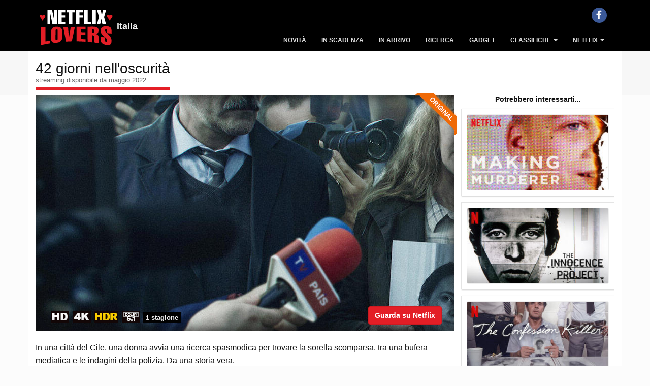

--- FILE ---
content_type: text/html; charset=utf-8
request_url: https://www.netflixlovers.it/catalogo-netflix-italia/81283608/42-giorni-nelloscurita
body_size: 6732
content:
<!DOCTYPE html><html lang="it"><head><meta charset="utf-8"><meta name="viewport" content="width=device-width,initial-scale=1.0"><title>42 giorni nell&#x27;oscurit&#xE0; (Serie TV) - streaming, stagioni, cast, trama</title><meta name="description" content="In una città del Cile, una donna avvia una ricerca spasmodica per trovare la sorella scomparsa, tra una bufera mediatica e le indagini della polizia. Da una storia vera."><link rel="canonical" href="https://www.netflixlovers.it/catalogo-netflix-italia/81283608/42-giorni-nelloscurita"><meta property="og:url" content="https://www.netflixlovers.it/catalogo-netflix-italia/81283608/42-giorni-nelloscurita"><meta property="og:type" content="video.tv_show"><meta property="og:title" content="42 giorni nell'oscurità (Serie TV) - streaming, stagioni, cast, trama"><meta property="og:description" content="In una città del Cile, una donna avvia una ricerca spasmodica per trovare la sorella scomparsa, tra una bufera mediatica e le indagini della polizia. Da una storia vera."><meta property="og:image" content="https://img.netflixlovers.it/img/movies/4/81283608-42-giorni-nelloscurita-netflix-1_825x464.jpg"><meta property="og:site_name" content="Netflix Lovers Italia"><meta property="og:locale" content="it-IT"><script type="application/ld+json">{"@context":"http://schema.org","@type":"TVSeries","name":"42 giorni nell&#x27;oscurit&#xE0;","url":"https://www.netflixlovers.it/catalogo-netflix-italia/81283608/42-giorni-nelloscurita","description":"In una citt&#xE0; del Cile, una donna avvia una ricerca spasmodica per trovare la sorella scomparsa, tra una bufera mediatica e le indagini della polizia. Da una storia vera.","image":"https://img.netflixlovers.it/img/movies/4/81283608-42-giorni-nelloscurita-netflix-1_825x464.jpg","actor":[{"@type":"Person","name":"Aline K&#xFC;ppenheim"},{"@type":"Person","name":"Amparo Noguera"},{"@type":"Person","name":"Claudia Di Gir&#xF3;lamo"},{"@type":"Person","name":"Claudio Arredondo"},{"@type":"Person","name":"Daniel Alca&#xED;no"},{"@type":"Person","name":"Daniela Pino"},{"@type":"Person","name":"Gloria M&#xFC;nchmeyer"},{"@type":"Person","name":"Julia L&#xFC;bbert"},{"@type":"Person","name":"Montserrat Lira"},{"@type":"Person","name":"N&#xE9;stor Cantillana"},{"@type":"Person","name":"Pablo Macaya"}],"aggregateRating":{"@type":"AggregateRating","bestRating":"5.0","worstRating":"0.0","ratingValue":"3.0","ratingCount":"1934"},"genre":["Gialli e misteri TV","Drammi TV","Serie TV crime","Serie TV tratte da libri","Cileno"],"datePublished":"2022"}</script><style>body{color:#222222;background-color:#fcfcfc}</style><!--[if gte IE 9]><style>.gradient{filter:none}</style><![endif]--><link rel="stylesheet" href="/css/app.min.css?v=grlNr2-fYY70WnCWjDFXjg9l3WnOX1wGjJD9vDNUQoQ"><script defer src="https://stats.enneagramly.it/script.js" data-website-id="0011554e-ec58-4735-bb4d-1a4235a568fb"></script><body><header><div class="navbar navbar-inverse navbar-fixed-top" role="navigation"><div class="container"><span id="country">Italia</span><div class="navbar-header"><div class="dropdown"><button class="btn btn-default dropdown-toggle" data-toggle="collapse" data-target=".navbar-collapse" type="button" id="ddMenu" aria-haspopup="true" aria-expanded="true"> <span class="ddtitle">MENU</span> <span class="caret"></span> </button></div><a class="navbar-brand logo" rel="home" href="/" alt="Vai alla Pagina Principale" title="Vai alla Pagina Principale"></a></div><nav class="collapse navbar-collapse"><ul class="nav navbar-nav"><li><a onclick="setCookie()" title="Le ultime uscite e le novità in streaming su Netflix Italia: nuovi film, nuove serie Tv, nuovi documentari e tanto altro. Aggiornato più volte al giorno, anche con i nuovi episodi." href="/novita-su-netflix">Novit&#xE0;</a><li><a onclick="setCookie()" title="Film, Serie Tv, Documentari, Anime e Cartoni Animati scaduti ed in scadenza nelle prossime settimane sul servizio in streaming di Netflix Italia" href="/contenuti-in-scadenza">In Scadenza</a><li><a onclick="setCookie()" title="Prossimamente in uscita sul catalogo Netflix: tutti i film, le serie Tv, i documentari, gli anime e i cartoni animati in uscita nelle prossime settimane" href="/prossimamente-su-netflix">In Arrivo</a><li><a onclick="setCookie()" title="Il catalogo completo della programmazione su Netflix Italia con motore di ricerca, i migliori Film, le Serie Tv, i Documentari, gli Anime e i Cartoni Animati disponibili su Netflix Italia. La tua Guida per lo streaming!" href="/catalogo-netflix-italia">Ricerca</a><li><a onclick="setCookie()" title="Gadget, T-Shirt, Funko Pop, Tazze e altro fantastico merchandising dedicato a Film e Serie Tv su Netflix Italia" href="/gadget">Gadget</a><li class="dropdown"><a href="#" class="dropdown-toggle" data-toggle="dropdown"> Classifiche <b class="caret"></b> </a><ul class="dropdown-menu"><li><a onclick="setCookie()" href="/classifiche/ultimi-7-giorni">Il meglio degli ultimi 7 gg</a><li><a onclick="setCookie()" href="/classifiche/questo-mese">Il meglio di questo mese</a><li><a onclick="setCookie()" href="/classifiche/film">Migliori Film</a><li><a onclick="setCookie()" href="/classifiche/migliori-serie-tv-su-netflix">Migliori Serie Tv</a><li><a onclick="setCookie()" href="/classifiche/documentari">Migliori Documentari</a><li><a onclick="setCookie()" href="/classifiche">Tutte le <b>60</b> classifiche per Netflix Italia</a></ul><li class="dropdown"><a href="#" class="dropdown-toggle" data-toggle="dropdown"> Netflix <b class="caret"></b> </a><ul class="dropdown-menu"><li><a onclick="setCookie()" href="/netflix/come-abbonarsi">Come Abbonarsi a Netflix</a><li><a onclick="setCookie()" href="/netflix/come-vedere">Come vedere Netflix</a><li><a onclick="setCookie()" href="/netflix/storia">La Storia di Netflix</a></ul></ul><div class="menu-on-top text-center mb-xs-15px"><a class="social-icon fb-share" href="https://www.facebook.com/NetflixLoversIT" target="_blank" title="Facebook"> <span class="icon icon-facebook"></span> </a></div></nav></div></div></header><div class="container-fluid no-padding pageTitle"><div class="container"><h1>42 giorni nell&#x27;oscurit&#xE0; <span>streaming disponibile da maggio 2022</span></h1></div></div><div class="container" id="movie"><div class="page-left mb-15px"><div><div class="vignette ribbon-original"><img class="img-responsive" src="https://img.netflixlovers.it/img/movies/4/81283608-42-giorni-nelloscurita-netflix-1_825x464.jpg" alt="Immagine tratta da 42 giorni nell'oscurità" title="Immagine tratta da 42 giorni nell'oscurità"><div class="row no-margin"><div class="col-xs-12"><span class="icon icon-HD mr-1">&nbsp;</span> <span class="icon icon-4K mr-1">&nbsp;</span> <span class="icon icon-HDR mr-1">&nbsp;</span> <span class="icon icon-51 mr-1">&nbsp;</span> <span class="seasons">1 stagione </span></div></div><a href="https://www.netflix.com/title/81283608" class="btn btn-primary hidden-xs hidden-sm">Guarda su Netflix</a></div><p>In una città del Cile, una donna avvia una ricerca spasmodica per trovare la sorella scomparsa, tra una bufera mediatica e le indagini della polizia. Da una storia vera.<div class="hidden-md hidden-lg text-center"><a href="https://www.netflix.com/title/81283608" class="btn btn-primary">Guarda su Netflix</a></div><div class="rate-lovers"><div class="rating" title="Punteggio Netflix Lovers 3.00">3,0</div><div class="rating-bar" title="Punteggio Netflix Lovers 3.00"><div class="rating-bg">&nbsp;</div><div class="rating-line" style="width:60.04%">&nbsp;</div><div class="icon rating-empty">&nbsp;</div></div><div class="rating-footer">Punteggio Netflix Lovers</div></div><div class="ratings"><div class="icon imdb"><a title="Internet Movie DataBase" href="https://www.imdb.com/title/tt15090462/" target="_blank"> <span class="rate r3422798755">&nbsp;</span> </a></div><div class="icon tmdb"><a title="TheMovieDb" href="https://www.themoviedb.org/tv/197190" target="_blank"> <span class="rate r3422797386">&nbsp;</span> </a></div></div><div class="row mx-2 people-container"><div class="col-xs-6"><h3>Tipologia</h3><span> <a href="/catalogo-netflix-italia/tipologia/serie-tv">Serie TV</a> </span></div><div class="col-xs-6"><h3>Stagioni</h3>1</div></div><div class="row mx-2 people-container"><div class="col-xs-12 col-sm-6"><h3>Regista</h3><span class="movie-link" onclick="location.href='/catalogo-netflix-italia/registi/claudia-huaiquimilla-60188714'">Claudia Huaiquimilla</span> <span class="movie-link" onclick="location.href='/catalogo-netflix-italia/registi/gaspar-antillo-40190462'">Gaspar Antillo</span></div><div class="col-xs-12 col-sm-6"><h3>Cast</h3><span class="movie-link" onclick="location.href='/catalogo-netflix-italia/attori/aline-kuppenheim-30021167'">Aline K&#xFC;ppenheim</span> <span class="movie-link" onclick="location.href='/catalogo-netflix-italia/attori/amparo-noguera-30102212'">Amparo Noguera</span> <span class="movie-link" onclick="location.href='/catalogo-netflix-italia/attori/claudia-di-girolamo-30211477'">Claudia Di Gir&#xF3;lamo</span> <span class="movie-link" onclick="location.href='/catalogo-netflix-italia/attori/claudio-arredondo-60590410'">Claudio Arredondo</span> <span class="movie-link" onclick="location.href='/catalogo-netflix-italia/attori/daniel-alcaino-30002954'">Daniel Alca&#xED;no</span> <span class="movie-link" onclick="location.href='/catalogo-netflix-italia/attori/daniela-pino-60590429'">Daniela Pino</span> <span class="movie-link" onclick="location.href='/catalogo-netflix-italia/attori/gloria-munchmeyer-60423327'">Gloria M&#xFC;nchmeyer</span> <span class="movie-link" onclick="location.href='/catalogo-netflix-italia/attori/julia-lubbert-40086227'">Julia L&#xFC;bbert</span> <span class="movie-link" onclick="location.href='/catalogo-netflix-italia/attori/montserrat-lira-60585908'">Montserrat Lira</span> <span class="movie-link" onclick="location.href='/catalogo-netflix-italia/attori/nestor-cantillana-30011201'">N&#xE9;stor Cantillana</span> <span class="movie-link" onclick="location.href='/catalogo-netflix-italia/attori/pablo-macaya-60585911'">Pablo Macaya</span></div></div><div class="row mx-2"><div class="col-xs-12 col-sm-6 genres-container"><h3>Generi</h3><span> <a href="/catalogo-netflix-italia/generi/gialli-e-misteri-tv-4366">Gialli e misteri TV</a> </span> <span> <a href="/catalogo-netflix-italia/generi/drammi-tv-11714">Drammi TV</a> </span> <span> <a href="/catalogo-netflix-italia/generi/serie-tv-crime-26146">Serie TV crime</a> </span> <span> <a href="/catalogo-netflix-italia/generi/serie-tv-tratte-da-libri-1819174">Serie TV tratte da libri</a> </span> <span> <a href="/catalogo-netflix-italia/generi/cileno-81427750">Cileno</a> </span></div><div class="col-xs-12 col-sm-6 tags-container"><h3>Caratteristiche</h3><span class="movie-link" onclick="location.href='/catalogo-netflix-italia/tag/intellettuale-100033'">Intellettuale</span> <span class="movie-link" onclick="location.href='/catalogo-netflix-italia/tag/cupo-100037'">Cupo</span> <span class="movie-link" onclick="location.href='/catalogo-netflix-italia/tag/suspense-100055'">Suspense</span> <span class="movie-link" onclick="location.href='/catalogo-netflix-italia/tag/da-un-libro-100089'">Da un libro</span> <span class="movie-link" onclick="location.href='/catalogo-netflix-italia/tag/giallo-100198'">Giallo</span> <span class="movie-link" onclick="location.href='/catalogo-netflix-italia/tag/true-crime-108820'">True crime</span> <span class="movie-link" onclick="location.href='/catalogo-netflix-italia/tag/tensione-crescente-2244894'">Tensione crescente</span> <span class="movie-link" onclick="location.href='/catalogo-netflix-italia/tag/segreti-2789698'">Segreti</span> <span class="movie-link" onclick="location.href='/catalogo-netflix-italia/tag/miniserie-2992583'">Miniserie</span> <span class="movie-link" onclick="location.href='/catalogo-netflix-italia/tag/circo-mediatico-81238396'">Circo mediatico</span> <span class="movie-link" onclick="location.href='/catalogo-netflix-italia/tag/dramma-81331730'">Dramma</span> <span class="movie-link" onclick="location.href='/catalogo-netflix-italia/tag/cileno-81427750'">Cileno</span></div></div><div class="row mx-2"><div class="col-xs-12 col-sm-6 genres-container"><h3>Audio</h3><span class="movie-link" onclick="location.href='/catalogo-netflix-italia/audio/inglese--en'">Inglese</span> <span class="movie-link" onclick="location.href='/catalogo-netflix-italia/audio/spagnolo-audiodescrizione--es'">Spagnolo - Audiodescrizione</span> <span class="movie-link" onclick="location.href='/catalogo-netflix-italia/audio/francese--fr'">Francese</span></div><div class="col-xs-12 col-sm-6 tags-container"><h3>Sottotitoli</h3><span class="movie-link" onclick="location.href='/catalogo-netflix-italia/sottotitoli/tedesco--de'">Tedesco</span> <span class="movie-link" onclick="location.href='/catalogo-netflix-italia/sottotitoli/inglese--en'">Inglese</span> <span class="movie-link" onclick="location.href='/catalogo-netflix-italia/sottotitoli/spagnolo--es'">Spagnolo</span> <span class="movie-link" onclick="location.href='/catalogo-netflix-italia/sottotitoli/francese--fr'">Francese</span> <span class="movie-link" onclick="location.href='/catalogo-netflix-italia/sottotitoli/italiano--it'">Italiano</span> <span class="movie-link" onclick="location.href='/catalogo-netflix-italia/sottotitoli/ucraino--uk'">Ucraino</span></div></div></div></div><div class="page-side"><div class="sense"><div><ins class="adsbygoogle" style="display:block" data-ad-client="ca-pub-9352450024483654" data-ad-slot="9976947469" data-ad-format="auto" data-full-width-responsive="true"></ins><script>(adsbygoogle=window.adsbygoogle||[]).push({});</script></div></div><div class="heading"><h5 class="mt-0"><strong>Potrebbero interessarti...</strong></h5></div><div class="mcard simple"><div class="thumbnail"><a href="/catalogo-netflix-italia/80000770/making-a-murderer"><img class="lazyload" data-src="https://img.netflixlovers.it/img/movies/M/80000770-making-a-murderer-netflix-boxarth_w300.jpg" alt="Making a Murderer"></a></div></div><div class="mcard simple"><div class="thumbnail"><a href="/catalogo-netflix-italia/80214563/the-innocence-project"><img class="lazyload" data-src="https://img.netflixlovers.it/img/movies/T/80214563-the-innocence-project-netflix-boxarth_w300.jpg?v=200424184743" alt="The Innocence Project"></a></div></div><div class="mcard simple"><div class="thumbnail"><a href="/catalogo-netflix-italia/80213588/the-confession-killer"><img class="lazyload" data-src="https://img.netflixlovers.it/img/movies/T/80213588-the-confession-killer-netflix-boxarth_w300.jpg" alt="The Confession Killer"></a></div></div><div class="mcard simple"><div class="thumbnail"><a href="/catalogo-netflix-italia/80202283/i-am-a-killer"><img class="lazyload" data-src="https://img.netflixlovers.it/img/movies/I/80202283-i-am-a-killer-netflix-boxarth_w300.jpg?v=250108085129" alt="I Am a Killer"></a></div></div><div class="sense a300x600"><div><ins class="adsbygoogle" style="display:inline-block;width:300px;height:600px" data-ad-client="ca-pub-9352450024483654" data-ad-slot="1513055430"></ins><script>(adsbygoogle=window.adsbygoogle||[]).push({});</script></div></div></div></div><div class="sense"><div><ins class="adsbygoogle" style="display:block" data-ad-format="autorelaxed" data-ad-client="ca-pub-9352450024483654" data-ad-slot="5497120012" data-matched-content-rows-num="4,2" data-matched-content-columns-num="1,4" data-matched-content-ui-type="image_stacked,image_stacked"> </ins><script>(adsbygoogle=window.adsbygoogle||[]).push({});</script></div></div><footer id="footer" data-nosnippet><div class="container"><div class="row"><div class="footer-ribbon"><span>Disclaimer</span></div><div class="col-md-12"><p class="disclaimer">Netflix Lovers non &#xE8; gestito, moderato, di propriet&#xE0; o affiliato con Netflix o alcuno dei suoi partner a qualsiasi titolo. Gli autori non hanno alcuna affiliazione con Netflix, IMDB, Metacritic, TheMovieDb, Rotten Tomatoes o loro partner. Netflix Lovers &#xE8; un portale non ufficiale dedicato a Netflix Italia, tutto il materiale promozionale, compresi trailers, immagini e video sono copyright dei rispettivi proprietari. Se non autorizzata, ogni riproduzione e/o estrazione - anche attraverso software automatici - di contenuti e immagini presenti su questo sito &#xE8; espressamente vietata. <span class="gotop"> <a href="#top" alt="Vai in alto" title="Vai in alto"> <i class="icon icon-up"></i> </a> </span></div></div></div><div class="copyright"><div class="container"><div class="col-md-2 hidden-sm hidden-xs"><i class="icon icon-logo"></i></div><nav class="col-md-8 col-xs-12"><p>© Copyright 2026 Netflix Lovers. Tutti i diritti riservati. Netflix &#xE8; un marchio registrato di Netflix, Inc.<p class="policy"><a href="/privacy-policy">Privacy Policy</a> | <a href="/cookies">Cookies</a></nav><div class="col-md-2 hidden-sm hidden-xs"><i class="icon icon-logo"></i></div></div></div></footer><script defer src="/js/app.min.js?v=luc4Ul85DQIfklPY1A5tPSq3K_t69jrS5c4letbb2Ro"></script><script data-cookie="gdpr" type="text/plain">
         (function (w, d, s, l, i) {
         w[l] = w[l] || [];
         w[l].push({'gtm.start':new Date().getTime(),event: 'gtm.js'});
         var f = d.getElementsByTagName(s)[0],
         j = d.createElement(s),dl = l != 'dataLayer' ? '&l=' + l : '';
         j.async = true;
         j.src ='https://www.googletagmanager.com/gtm.js?id=' + i + dl;
         f.parentNode.insertBefore(j, f);
         })(window, document, 'script', 'dataLayer', 'GTM-5MRHSQN');
      </script><script>var enableCookies=function(type){$('img[data-cookie="'+type+'"]').each(function(){$(this).attr("src",$(this).attr("data-src"));});$('script[type="text/plain"][data-cookie="'+type+'"]').each(function(){$(this).attr("data-src")?$(this).after('<script type="text/javascript" src="'+$(this).attr("data-src")+'">'+"</"+"script>"):$(this).after('<script type="text/javascript">'+$(this).html()+"</"+"script>");$(this).empty();$(this).remove();});$('iframe[data-cookie="'+type+'"]').each(function(){$(this).attr("src",$(this).attr("data-src"));});}</script><script async>(function(){var host=window.location.hostname;var element=document.createElement('script');var firstScript=document.getElementsByTagName('script')[0];var url='https://cmp.inmobi.com'.concat('/choice/','LqkhBJCb8Pa-v','/',host,'/choice.js?tag_version=V3');var uspTries=0;var uspTriesLimit=3;element.async=true;element.type='text/javascript';element.src=url;firstScript.parentNode.insertBefore(element,firstScript);function makeStub(){var TCF_LOCATOR_NAME='__tcfapiLocator';var queue=[];var win=window;var cmpFrame;function addFrame(){var doc=win.document;var otherCMP=!!(win.frames[TCF_LOCATOR_NAME]);if(!otherCMP){if(doc.body){var iframe=doc.createElement('iframe');iframe.style.cssText='display:none';iframe.name=TCF_LOCATOR_NAME;doc.body.appendChild(iframe);}else{setTimeout(addFrame,5);}}
return!otherCMP;}
function tcfAPIHandler(){var gdprApplies;var args=arguments;if(!args.length){return queue;}else if(args[0]==='setGdprApplies'){if(args.length>3&&args[2]===2&&typeof args[3]==='boolean'){gdprApplies=args[3];if(typeof args[2]==='function'){args[2]('set',true);}}}else if(args[0]==='ping'){var retr={gdprApplies:gdprApplies,cmpLoaded:false,cmpStatus:'stub'};if(typeof args[2]==='function'){args[2](retr);}}else{if(args[0]==='init'&&typeof args[3]==='object'){args[3]=Object.assign(args[3],{tag_version:'V3'});}
queue.push(args);}}
function postMessageEventHandler(event){var msgIsString=typeof event.data==='string';var json={};try{if(msgIsString){json=JSON.parse(event.data);}else{json=event.data;}}catch(ignore){}
var payload=json.__tcfapiCall;if(payload){window.__tcfapi(payload.command,payload.version,function(retValue,success){var returnMsg={__tcfapiReturn:{returnValue:retValue,success:success,callId:payload.callId}};if(msgIsString){returnMsg=JSON.stringify(returnMsg);}
if(event&&event.source&&event.source.postMessage){event.source.postMessage(returnMsg,'*');}},payload.parameter);}}
while(win){try{if(win.frames[TCF_LOCATOR_NAME]){cmpFrame=win;break;}}catch(ignore){}
if(win===window.top){break;}
win=win.parent;}
if(!cmpFrame){addFrame();win.__tcfapi=tcfAPIHandler;win.addEventListener('message',postMessageEventHandler,false);}};makeStub();var uspStubFunction=function(){var arg=arguments;if(typeof window.__uspapi!==uspStubFunction){setTimeout(function(){if(typeof window.__uspapi!=='undefined'){window.__uspapi.apply(window.__uspapi,arg);}},500);}};var checkIfUspIsReady=function(){uspTries++;if(window.__uspapi===uspStubFunction&&uspTries<uspTriesLimit){console.warn('USP is not accessible');}else{clearInterval(uspInterval);}};if(typeof window.__uspapi==='undefined'){window.__uspapi=uspStubFunction;var uspInterval=setInterval(checkIfUspIsReady,6000);}})();</script><script>__tcfapi('addEventListener',2,function(tcData,success){if(success){if(tcData.purpose.consents&&tcData.purpose.consents["1"]==true){enableCookies("gdpr");}
if(tcData.eventStatus==='tcloaded'){console.log("we have consent");if(Cookies.get("cookieaccepted")){enableCookies("gdpr");}}else if(tcData.eventStatus==='useractioncomplete'){console.log("we have consent through UI");Cookies.set("cookieaccepted","true",{expires:365});enableCookies("gdpr");if(typeof dataLayer!=='undefined'){(function(w,d,s,l,i){var f=d.getElementsByTagName(s)[0],j=d.createElement(s),dl=l!='dataLayer'?'&l='+l:'';j.async=true;j.src='https://www.googletagmanager.com/gtm.js?id='+i+dl;f.parentNode.insertBefore(j,f);})(window,document,'script','dataLayer','GTM-5MRHSQN');}}else{console.log('Debug: tcData.eventStatus: ',tcData.eventStatus);}}});</script><script defer>var async=async||[];async.push(["ready",function(){$('#gadgets').slick({infinite:true,dots:true,slidesToShow:4,slidesToScroll:1,autoplay:true,autoplaySpeed:3000,responsive:[{breakpoint:1024,settings:{slidesToShow:3,slidesToScroll:1}},{breakpoint:768,settings:{slidesToShow:2,slidesToScroll:1}},{breakpoint:480,settings:{slidesToShow:1,slidesToScroll:1}}]});}]);</script><div id="abg"></div><script data-cookie="gdpr" type="text/plain" defer>
          var async = async || [];
          async.push(["ready", function () {
              
               if($("#abg").length){
                 window.setTimeout(function (){
                                   var s = document.createElement("script");
                                   s.type = "text/javascript";
                                   s.async = true; 
                                   s.src = "https://pagead2.googlesyndication.com/pagead/js/adsbygoogle.js?client=ca-pub-9352450024483654";
                                   $("#abg").append(s);
                 }, 0);
    
                  }
            
    
          }]);
    </script>